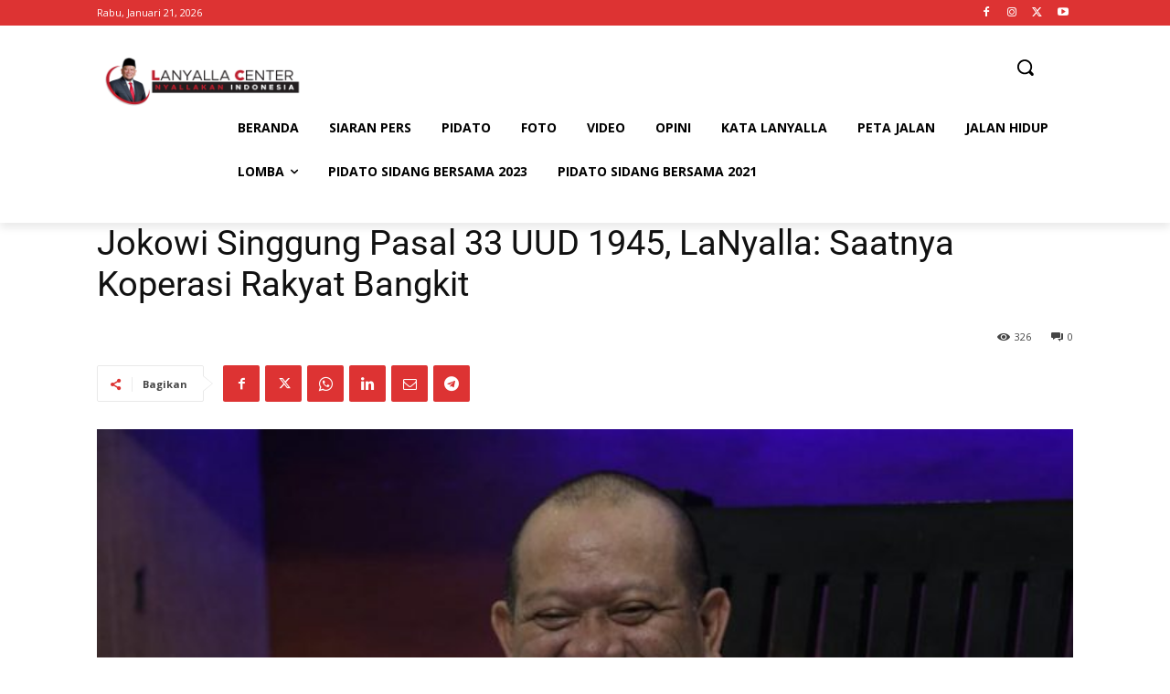

--- FILE ---
content_type: text/html; charset=utf-8
request_url: https://www.google.com/recaptcha/api2/aframe
body_size: 268
content:
<!DOCTYPE HTML><html><head><meta http-equiv="content-type" content="text/html; charset=UTF-8"></head><body><script nonce="0veFs5G1PuzkfJeT_zpHkw">/** Anti-fraud and anti-abuse applications only. See google.com/recaptcha */ try{var clients={'sodar':'https://pagead2.googlesyndication.com/pagead/sodar?'};window.addEventListener("message",function(a){try{if(a.source===window.parent){var b=JSON.parse(a.data);var c=clients[b['id']];if(c){var d=document.createElement('img');d.src=c+b['params']+'&rc='+(localStorage.getItem("rc::a")?sessionStorage.getItem("rc::b"):"");window.document.body.appendChild(d);sessionStorage.setItem("rc::e",parseInt(sessionStorage.getItem("rc::e")||0)+1);localStorage.setItem("rc::h",'1769012890334');}}}catch(b){}});window.parent.postMessage("_grecaptcha_ready", "*");}catch(b){}</script></body></html>

--- FILE ---
content_type: text/css
request_url: https://lanyallacenter.id/wp-content/plugins/rest-api-comment/public/css/rest-api-comment-public.css?ver=1.0.2
body_size: -122
content:
/**
 * All of the CSS for your public-specific functionality should be
 * included in this file.
 */